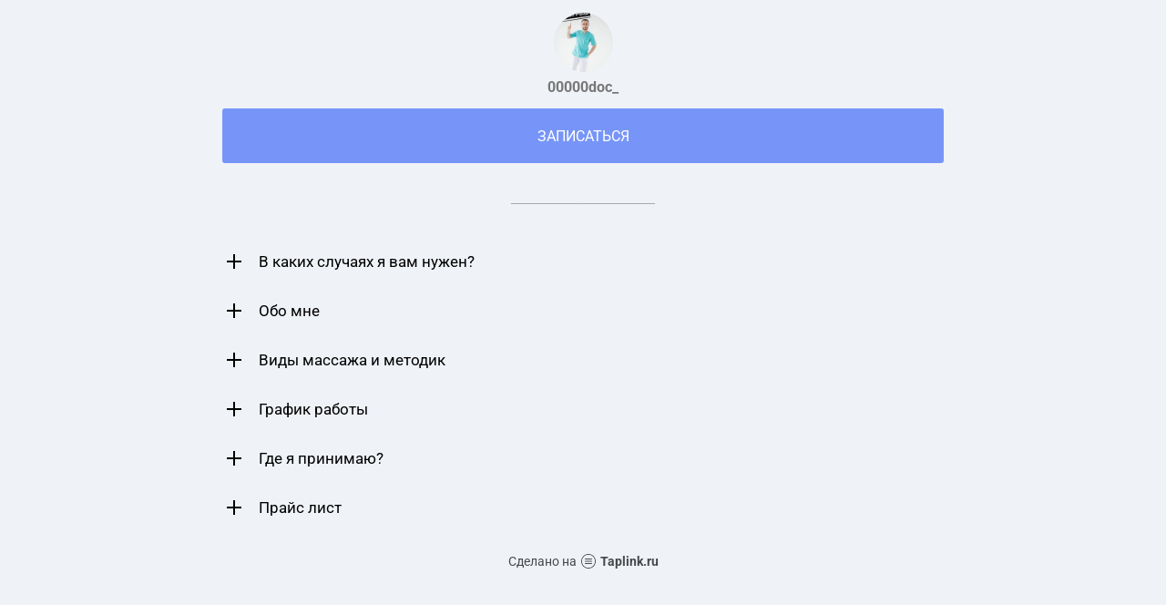

--- FILE ---
content_type: text/html; charset=utf-8
request_url: https://taplink.cc/00000doc_
body_size: 1786
content:
<!DOCTYPE html> <html prefix="og: http://ogp.me/ns#" lang="ru" data-format-date="d.m.Y" data-format-datetime="d.m.Y H:i"> <head> <title>00000doc_ at Taplink</title>    <meta name=viewport content="width=device-width, user-scalable=no, initial-scale=1, maximum-scale=1, shrink-to-fit=no"/> <meta name=HandheldFriendly content=true> <meta http-equiv=Content-Type content='text/html; charset=utf-8'>     <link type='text/css' rel=stylesheet href='//us.x.taplink.st/s/css/frontend.css?1.2.9997'>      <link rel=icon href="https://taplink.st/a/3/8/c/1/125b83.jpg?187">  <link rel=apple-touch-icon sizes=300x300 href="https://taplink.st/a/3/8/c/1/125b83.jpg?187"/>  <link rel=canonical href="https://taplink.cc/00000doc_"/> <meta name=format-detection content="telephone=no"/> <meta name=referrer content=always> <link rel=image_src href="https://taplink.st/a/3/8/c/1/125b83.jpg?187"/> <meta property="og:image" content="https://taplink.st/a/3/8/c/1/125b83.jpg?187"> <meta property="og:type" content=website /> <meta property="og:title" content="00000doc_ at Taplink"/>  <meta property="og:url" content="https://taplink.cc/00000doc_"/> <meta property="og:site_name" content="Taplink"/> <link rel="manifest" href="/132bdedd1203075.webmanifest"> </head> <body> <div class="main base-theme main-theme">    <style> html {min-height: 100%}</style> <script>
	window.account = {"account_id":1507733,"language_id":1,"language_code":"ru","language_code_account":"ru","main_page_id":1330641,"profile_id":1203075,"is_hidelink":false,"is_plus":0,"is_trial":0,"is_full_trial":0,"tariff_current":"basic","utc_timezone":3,"currency_id":1,"plan_until":null,"nickname":"00000doc_","has_nickname":1,"profile_link":"https://taplink.cc/00000doc_","theme":{"bg":{"color2":"#417d97"}},"menu":null,"menu_items":null,"addons":{"codes":[{"cb":"yandexMetrikaInit","cookie":"analytics","data":{"id":44929738,"simple":true}}]},"locales":{"pages":"ru"},"avatar":{"path":"3/8/c/1/","title":"","bio":"","a":"65:jpg?187","is_hide_text":0},"currency":{"title":"₽","code":"RUB","format":"%p %c","precision":2},"products":[],"username":"00000doc_","current_page_id":1330641,"widgets":[],"custom_domain":false,"domain":"taplink.ru","client":{"country":"us","timestamp":1769001318},"locale":{"formats":{"date":"d.m.Y"},"current":"ru","direction":"ltr"},"number":{"decimal":".","thousands":" ","precision":2},"weight":{"decimal":".","thousands":" ","precision":3},"ts":"55d31526","html":""};
	window.data = {"page_id":1330641,"fields":[{"section":null,"items":[{"block_id":7928115,"options":[],"block_type_id":8,"block_type_name":"avatar","addon_target":null},{"block_id":7928483,"options":{"title":"ЗАПИСАТЬСЯ","link_color":"#ffffff","link_bg":"#7795f8","value":"https://wa.me/79172738379"},"block_type_id":2,"block_type_name":"link","addon_target":["form","link"],"stat":"2f3594"},{"block_id":7928497,"options":{"break_size":"60"},"block_type_id":5,"block_type_name":"break","addon_target":null},{"block_id":7928197,"options":{"fields":[{"title":"В каких случаях я вам нужен?","text":"У вас сидячий образ жизни\nУ вас болит спина\nУ вас остеохондроз\nУ вас невриты\nУ вас позвоночная грыжа\nУ вас нарушение функций опорно-двигательного аппарата.","opened":true}]},"block_type_id":14,"block_type_name":"collapse","addon_target":null},{"block_id":7928199,"options":{"fields":[{"title":"Обо мне","text":"Я врач-невролог с высшим образованием, сертифицированный FMT-терапевт, кинезиотерапевт. \nРаботаю с детьми и взрослыми. \n","opened":true}]},"block_type_id":14,"block_type_name":"collapse","addon_target":null},{"block_id":7928255,"options":{"fields":[{"title":"Виды массажа и методик","text":"Оздоровительный массаж.\nМануальная терапия.\nДетский массаж с элементами остеопатии.\nБаночный массаж.\nВакуумный массаж.\nСпортивный массаж.\nКинезиотерапия.\nАнтицеллюлитный массаж.\nДетская гимнастика.","opened":true}]},"block_type_id":14,"block_type_name":"collapse","addon_target":null},{"block_id":7928213,"options":{"fields":[{"title":"График работы","text":"Работаю ежедневно, в том числе в субботу и воскресенье. ","opened":true}]},"block_type_id":14,"block_type_name":"collapse","addon_target":null},{"block_id":7928235,"options":{"fields":[{"title":"Где я принимаю?","text":"Массажный кабинет расположен  по адресу: г.Казань, ул. Маршала Жукова, 62","opened":true}]},"block_type_id":14,"block_type_name":"collapse","addon_target":null},{"block_id":7928239,"options":{"fields":[{"title":"Прайс лист","text":"","opened":true}]},"block_type_id":14,"block_type_name":"collapse","addon_target":null}]}],"options":[]};
</script> <script type='text/javascript' src='//us.x.taplink.st/s/js/frontend.js?1.2.9997'></script> <div class="page vue"> <router-view></router-view> </div> </div> </body> </html>